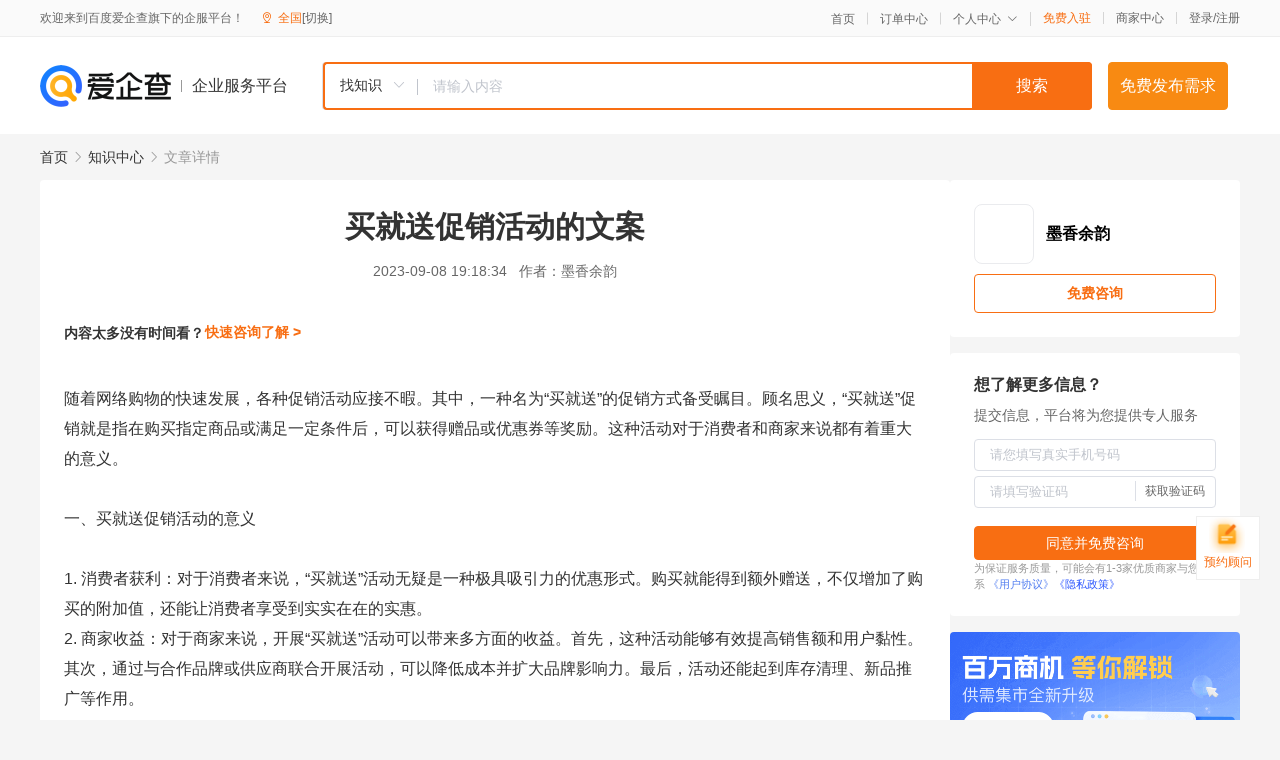

--- FILE ---
content_type: text/html; charset=UTF-8
request_url: https://yiqifu.baidu.com/cknowledge_10140690800
body_size: 4033
content:
<!DOCTYPE html><html><head><meta charset="UTF-8">  <title>买就送促销活动的文案</title>   <meta name="keywords" content="买就送,赠品">   <meta name="description" content="本文介绍了一种新型的促销活动“买就送”，并探讨了其对于消费者和商家的意义、活动的具体操作方式以及可能遇到的问题和解决方案。通过本文，您将了解“买就送”促销活动的全方位信息，轻松把握购物节的优惠狂潮！">  <meta http-equiv="X-UA-Compatible" content="IE=edge"><meta name="referrer" content="no-referrer-when-downgrade"><link rel="pre-connect" href="//qifu-pub.bj.bcebos.com/"><link rel="dns-prefetch" href="//qifu-pub.bj.bcebos.com/"><link rel="dns-prefetch" href="//ts.bdimg.com"><link rel="dns-prefetch" href="//himg.bdimg.com"><link rel="shortcut icon" href="//xinpub.cdn.bcebos.com/static/favicon.ico" type="image/x-icon">  <script type="text/javascript" src="//passport.baidu.com/passApi/js/uni_login_wrapper.js"></script><script src="https://xin-static.cdn.bcebos.com/law-m/js/template.js"></script> <link href="//xinpub.cdn.bcebos.com/aiqifu/static/1748572627/css/vendors.95232eab35f.css" rel="stylesheet"><link href="//xinpub.cdn.bcebos.com/aiqifu/static/1748572627/css/cknowledgedetail.f54973436a7.css" rel="stylesheet"> <script>/* eslint-disable */
        // 添加百度统计
        var _hmt = _hmt || [];
        (function () {
            var hm = document.createElement('script');
            hm.src = '//hm.baidu.com/hm.js?37e1bd75d9c0b74f7b4a8ba07566c281';
            hm.setAttribute('async', 'async');
            hm.setAttribute('defer', 'defer');
            var s = document.getElementsByTagName('script')[0];
            s.parentNode.insertBefore(hm, s);
        })();</script></head><body><div id="app">  </div><script>/* eslint-disable */  window.pageData = {"isLogin":0,"userName":null,"casapi":null,"passapi":"\/\/passport.baidu.com\/passApi\/js\/uni_login_wrapper.js","logoutUrl":"https:\/\/yiqifu.baidu.com\/\/cusercenter\/logout","logintype":0,"userPhoto":"https:\/\/himg.bdimg.com\/sys\/portrait\/item\/default.jpg","homePage":"https:\/\/yiqifu.baidu.com","passDomain":"https:\/\/passport.baidu.com","version":"V1.0.33","detail":{"id":"10140690800","onlineStatus":"1","title":"\u4e70\u5c31\u9001\u4fc3\u9500\u6d3b\u52a8\u7684\u6587\u6848","author":"\u58a8\u9999\u4f59\u97f5","logo":"http:\/\/cspd-video-frame.su.bcebos.com\/fe0164f0b6b311ee84c685e33420c977.png","shopLink":"","publishTime":"2023-09-08 19:18:34","content":"\u968f\u7740\u7f51\u7edc\u8d2d\u7269\u7684\u5feb\u901f\u53d1\u5c55\uff0c\u5404\u79cd\u4fc3\u9500\u6d3b\u52a8\u5e94\u63a5\u4e0d\u6687\u3002\u5176\u4e2d\uff0c\u4e00\u79cd\u540d\u4e3a\u201c\u4e70\u5c31\u9001\u201d\u7684\u4fc3\u9500\u65b9\u5f0f\u5907\u53d7\u77a9\u76ee\u3002\u987e\u540d\u601d\u4e49\uff0c\u201c\u4e70\u5c31\u9001\u201d\u4fc3\u9500\u5c31\u662f\u6307\u5728\u8d2d\u4e70\u6307\u5b9a\u5546\u54c1\u6216\u6ee1\u8db3\u4e00\u5b9a\u6761\u4ef6\u540e\uff0c\u53ef\u4ee5\u83b7\u5f97\u8d60\u54c1\u6216\u4f18\u60e0\u5238\u7b49\u5956\u52b1\u3002\u8fd9\u79cd\u6d3b\u52a8\u5bf9\u4e8e\u6d88\u8d39\u8005\u548c\u5546\u5bb6\u6765\u8bf4\u90fd\u6709\u7740\u91cd\u5927\u7684\u610f\u4e49\u3002<br><br>\u4e00\u3001\u4e70\u5c31\u9001\u4fc3\u9500\u6d3b\u52a8\u7684\u610f\u4e49<br><br>1. \u6d88\u8d39\u8005\u83b7\u5229\uff1a\u5bf9\u4e8e\u6d88\u8d39\u8005\u6765\u8bf4\uff0c\u201c\u4e70\u5c31\u9001\u201d\u6d3b\u52a8\u65e0\u7591\u662f\u4e00\u79cd\u6781\u5177\u5438\u5f15\u529b\u7684\u4f18\u60e0\u5f62\u5f0f\u3002\u8d2d\u4e70\u5c31\u80fd\u5f97\u5230\u989d\u5916\u8d60\u9001\uff0c\u4e0d\u4ec5\u589e\u52a0\u4e86\u8d2d\u4e70\u7684\u9644\u52a0\u503c\uff0c\u8fd8\u80fd\u8ba9\u6d88\u8d39\u8005\u4eab\u53d7\u5230\u5b9e\u5b9e\u5728\u5728\u7684\u5b9e\u60e0\u3002<br>2. \u5546\u5bb6\u6536\u76ca\uff1a\u5bf9\u4e8e\u5546\u5bb6\u6765\u8bf4\uff0c\u5f00\u5c55\u201c\u4e70\u5c31\u9001\u201d\u6d3b\u52a8\u53ef\u4ee5\u5e26\u6765\u591a\u65b9\u9762\u7684\u6536\u76ca\u3002\u9996\u5148\uff0c\u8fd9\u79cd\u6d3b\u52a8\u80fd\u591f\u6709\u6548\u63d0\u9ad8\u9500\u552e\u989d\u548c\u7528\u6237\u9ecf\u6027\u3002\u5176\u6b21\uff0c\u901a\u8fc7\u4e0e\u5408\u4f5c\u54c1\u724c\u6216\u4f9b\u5e94\u5546\u8054\u5408\u5f00\u5c55\u6d3b\u52a8\uff0c\u53ef\u4ee5\u964d\u4f4e\u6210\u672c\u5e76\u6269\u5927\u54c1\u724c\u5f71\u54cd\u529b\u3002\u6700\u540e\uff0c\u6d3b\u52a8\u8fd8\u80fd\u8d77\u5230\u5e93\u5b58\u6e05\u7406\u3001\u65b0\u54c1\u63a8\u5e7f\u7b49\u4f5c\u7528\u3002<br><br>\u4e8c\u3001\u4e70\u5c31\u9001\u6d3b\u52a8\u7684\u5177\u4f53\u64cd\u4f5c\u65b9\u5f0f<br><br>1. \u8bbe\u5b9a\u6761\u4ef6\uff1a\u5546\u5bb6\u901a\u5e38\u4f1a\u8bbe\u5b9a\u4e00\u5b9a\u7684\u8d2d\u4e70\u6761\u4ef6\uff0c\u5982\u5355\u7b14\u8ba2\u5355\u6ee1100\u5143\u3001\u524d50\u540d\u8d2d\u4e70\u8005\u7b49\uff0c\u4ee5\u63a7\u5236\u8d60\u54c1\u6570\u91cf\u548c\u53d1\u653e\u65f6\u95f4\u3002<br>2. \u9009\u62e9\u8d60\u54c1\uff1a\u8d60\u54c1\u7684\u9009\u62e9\u9700\u6839\u636e\u5546\u54c1\u7c7b\u578b\u3001\u76ee\u6807\u53d7\u4f17\u7b49\u56e0\u7d20\u6765\u5b9a\uff0c\u53ef\u4ee5\u662f\u540c\u54c1\u7c7b\u5546\u54c1\u3001\u76f8\u5173\u5546\u54c1\u6216\u7279\u8272\u5546\u54c1\u3002<br>3. \u6d3b\u52a8\u5ba3\u4f20\uff1a\u901a\u8fc7\u7ebf\u4e0a\u7ebf\u4e0b\u7684\u591a\u6e20\u9053\u5ba3\u4f20\uff0c\u8ba9\u66f4\u591a\u7684\u6d88\u8d39\u8005\u4e86\u89e3\u5230\u6d3b\u52a8\u4fe1\u606f\u3002<br>4. \u6d3b\u52a8\u76d1\u7ba1\uff1a\u5546\u5bb6\u9700\u8981\u4e25\u683c\u76d1\u7763\u6d3b\u52a8\u8fc7\u7a0b\uff0c\u786e\u4fdd\u6d3b\u52a8\u516c\u5e73\u516c\u6b63\u8fdb\u884c\uff0c\u540c\u65f6\u9632\u8303\u9ec4\u725b\u515a\u7684\u53c2\u4e0e\u3002<br><br>\u4e09\u3001\u53ef\u80fd\u9047\u5230\u7684\u95ee\u9898\u53ca\u89e3\u51b3\u65b9\u6848<br><br>1. \u8d60\u54c1\u8d28\u91cf\u95ee\u9898\uff1a\u4e3a\u786e\u4fdd\u8d60\u54c1\u8d28\u91cf\uff0c\u5546\u5bb6\u5e94\u9009\u62e9\u4fe1\u8a89\u826f\u597d\u7684\u4f9b\u5e94\u5546\uff0c\u5e76\u5728\u53d1\u653e\u8d60\u54c1\u65f6\u5bf9\u8d60\u54c1\u8fdb\u884c\u68c0\u67e5\uff0c\u786e\u4fdd\u8d60\u54c1\u8d28\u91cf\u8fc7\u5173\u3002<br>2. \u6d3b\u52a8\u516c\u5e73\u516c\u6b63\u95ee\u9898\uff1a\u5546\u5bb6\u9700\u8981\u5236\u5b9a\u4e25\u683c\u7684\u89c4\u5219\u5e76\u516c\u4e4b\u4e8e\u4f17\uff0c\u540c\u65f6\u52a0\u5f3a\u5bf9\u4e8e\u6d3b\u52a8\u8fc7\u7a0b\u7684\u76d1\u7ba1\uff0c\u786e\u4fdd\u6bcf\u4f4d\u6d88\u8d39\u8005\u90fd\u6709\u673a\u4f1a\u53c2\u4e0e\u3002<br>3. \u6d3b\u52a8\u6548\u679c\u4e0d\u4f73\uff1a\u5982\u679c\u6d3b\u52a8\u6548\u679c\u4e0d\u4f73\uff0c\u5546\u5bb6\u9700\u8981\u8003\u8651\u8c03\u6574\u6d3b\u52a8\u7b56\u7565\u6216\u52a0\u5927\u5ba3\u4f20\u529b\u5ea6\u3002\u4f8b\u5982\uff0c\u53ef\u4ee5\u901a\u8fc7\u589e\u52a0\u8d60\u54c1\u6570\u91cf\u3001\u964d\u4f4e\u8d2d\u4e70\u95e8\u69db\u6216\u6269\u5927\u9002\u7528\u8303\u56f4\u7b49\u65b9\u5f0f\u6765\u63d0\u9ad8\u6d88\u8d39\u8005\u7684\u53c2\u4e0e\u5ea6\u3002<br><br>\u603b\u4e4b\uff0c\u201c\u4e70\u5c31\u9001\u201d\u4fc3\u9500\u6d3b\u52a8\u662f\u4e00\u79cd\u53cc\u8d62\u7684\u8425\u9500\u65b9\u5f0f\uff0c\u65e2\u80fd\u5e26\u7ed9\u6d88\u8d39\u8005\u5b9e\u5b9e\u5728\u5728\u7684\u4f18\u60e0\uff0c\u53c8\u80fd\u4e3a\u5546\u5bb6\u5e26\u6765\u53ef\u89c2\u7684\u6536\u76ca\u3002\u53ea\u8981\u5546\u5bb6\u80fd\u591f\u6839\u636e\u5b9e\u9645\u60c5\u51b5\u5236\u5b9a\u5408\u7406\u7684\u6d3b\u52a8\u7b56\u7565\u5e76\u4e25\u683c\u76d1\u7ba1\u6d3b\u52a8\u8fc7\u7a0b\uff0c\u5c31\u80fd\u8ba9\u201c\u4e70\u5c31\u9001\u201d\u4fc3\u9500\u6d3b\u52a8\u53d1\u6325\u51fa\u6700\u5927\u7684\u6548\u7528\u3002\u8ba9\u6211\u4eec\u4e00\u8d77\u671f\u5f85\u8d2d\u7269\u8282\u6765\u4e34\uff0c\u4eab\u53d7\u8fd9\u573a\u201c\u4e70\u5c31\u9001\u201d\u7684\u4fc3\u9500\u76db\u5bb4\u5427\uff01","summarization":"\u672c\u6587\u4ecb\u7ecd\u4e86\u4e00\u79cd\u65b0\u578b\u7684\u4fc3\u9500\u6d3b\u52a8\u201c\u4e70\u5c31\u9001\u201d\uff0c\u5e76\u63a2\u8ba8\u4e86\u5176\u5bf9\u4e8e\u6d88\u8d39\u8005\u548c\u5546\u5bb6\u7684\u610f\u4e49\u3001\u6d3b\u52a8\u7684\u5177\u4f53\u64cd\u4f5c\u65b9\u5f0f\u4ee5\u53ca\u53ef\u80fd\u9047\u5230\u7684\u95ee\u9898\u548c\u89e3\u51b3\u65b9\u6848\u3002\u901a\u8fc7\u672c\u6587\uff0c\u60a8\u5c06\u4e86\u89e3\u201c\u4e70\u5c31\u9001\u201d\u4fc3\u9500\u6d3b\u52a8\u7684\u5168\u65b9\u4f4d\u4fe1\u606f\uff0c\u8f7b\u677e\u628a\u63e1\u8d2d\u7269\u8282\u7684\u4f18\u60e0\u72c2\u6f6e\uff01","poster":"https:\/\/qifu-pub.bj.bcebos.com\/data\/pic\/2023-07\/50.jpg","video":"","videoPoster":"","shopId":0,"isVip":0,"topics":"","thirdIds":[],"keywords":["\u4e70\u5c31\u9001","\u8d60\u54c1"],"version":1706884458636.9,"source":"5","shoplevel":1,"hasPhone":false,"disclaimer":"<p>\u4f01\u4e1a\u670d\u52a1\u5e73\u53f0\u6e29\u99a8\u63d0\u793a<\/p>\n        <p>\u4ee5\u4e0a\u77e5\u8bc6\u5185\u5bb9\u4f9d\u6258\u6280\u672f\u80fd\u529b\u751f\u6210<\/p>\n        <p>\u5982\u60a8\u53d1\u73b0\u9875\u9762\u6709\u4efb\u4f55\u8fdd\u6cd5\u6216\u4fb5\u6743\u4fe1\u606f\uff0c\u8bf7\u63d0\u4f9b\u76f8\u5173\u6750\u6599\u81f3\u90ae\u7bb1ext_qfhelp@baidu.com\uff0c\u6211\u4eec\u4f1a\u53ca\u65f6\u6838\u67e5\u5904\u7406\u5e76\u56de\u590d\u3002<\/p>","tags":[],"company":"","authorTags":[],"articleMore":[]},"address":{"id":"100000","addrName":"\u5168\u56fd"},"result":{"title":"\u4e70\u5c31\u9001\u4fc3\u9500\u6d3b\u52a8\u7684\u6587\u6848","keywords":"\u4e70\u5c31\u9001,\u8d60\u54c1","description":"\u672c\u6587\u4ecb\u7ecd\u4e86\u4e00\u79cd\u65b0\u578b\u7684\u4fc3\u9500\u6d3b\u52a8\u201c\u4e70\u5c31\u9001\u201d\uff0c\u5e76\u63a2\u8ba8\u4e86\u5176\u5bf9\u4e8e\u6d88\u8d39\u8005\u548c\u5546\u5bb6\u7684\u610f\u4e49\u3001\u6d3b\u52a8\u7684\u5177\u4f53\u64cd\u4f5c\u65b9\u5f0f\u4ee5\u53ca\u53ef\u80fd\u9047\u5230\u7684\u95ee\u9898\u548c\u89e3\u51b3\u65b9\u6848\u3002\u901a\u8fc7\u672c\u6587\uff0c\u60a8\u5c06\u4e86\u89e3\u201c\u4e70\u5c31\u9001\u201d\u4fc3\u9500\u6d3b\u52a8\u7684\u5168\u65b9\u4f4d\u4fe1\u606f\uff0c\u8f7b\u677e\u628a\u63e1\u8d2d\u7269\u8282\u7684\u4f18\u60e0\u72c2\u6f6e\uff01"},"hotCates":["\u516c\u53f8\u6ce8\u518c\u670d\u52a1","\u5546\u6807\u6ce8\u518c\u670d\u52a1","\u4ee3\u7406\u8bb0\u8d26\u670d\u52a1","\u5de5\u5546\u53d8\u66f4\u670d\u52a1"]} || {};

        /* eslint-enable */</script> <script src="//xinpub.cdn.bcebos.com/aiqifu/static/1748572627/js/0.a8be39429dd.js"></script><script src="//xinpub.cdn.bcebos.com/aiqifu/static/1748572627/js/cknowledgedetail.5f57be0d119.js"></script> </body></html>